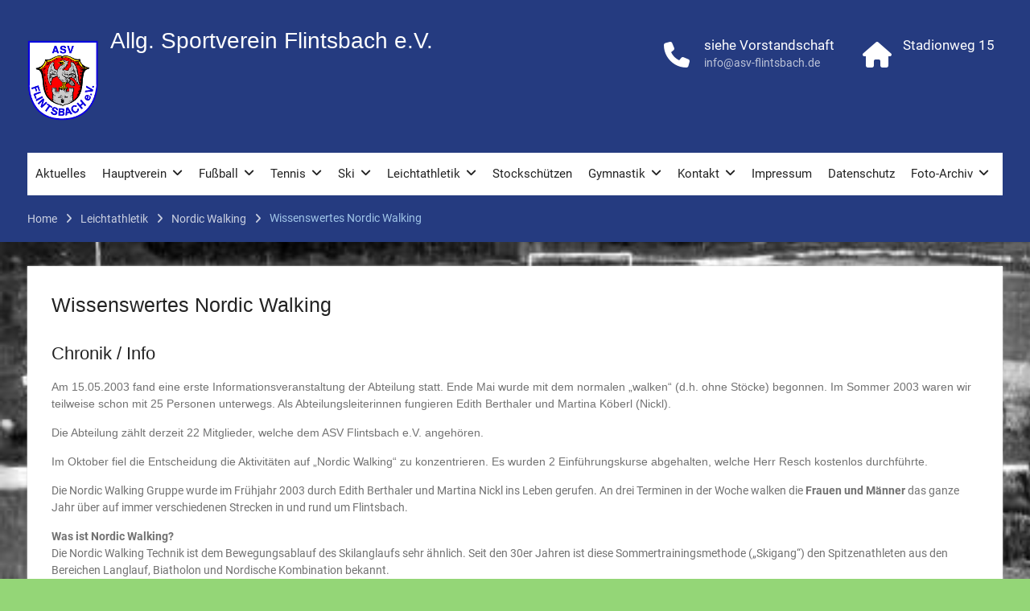

--- FILE ---
content_type: text/html; charset=UTF-8
request_url: https://asv-flintsbach.de/leichtathletik/nordic-walking/wissenswertes-nordic-walking/
body_size: 11095
content:
<!DOCTYPE html> <html lang="de"><head>
	    <meta charset="UTF-8">
    <meta name="viewport" content="width=device-width, initial-scale=1">
    <link rel="profile" href="http://gmpg.org/xfn/11">
    <link rel="pingback" href="https://asv-flintsbach.de/xmlrpc.php">
    
<title>Wissenswertes Nordic Walking &#8211; Allg. Sportverein Flintsbach e.V.</title>
<meta name='robots' content='max-image-preview:large' />
	<style>img:is([sizes="auto" i], [sizes^="auto," i]) { contain-intrinsic-size: 3000px 1500px }</style>
	<link rel="alternate" type="application/rss+xml" title="Allg. Sportverein Flintsbach e.V. &raquo; Feed" href="https://asv-flintsbach.de/feed/" />
<link rel="alternate" type="application/rss+xml" title="Allg. Sportverein Flintsbach e.V. &raquo; Kommentar-Feed" href="https://asv-flintsbach.de/comments/feed/" />
<script type="text/javascript">
/* <![CDATA[ */
window._wpemojiSettings = {"baseUrl":"https:\/\/s.w.org\/images\/core\/emoji\/15.0.3\/72x72\/","ext":".png","svgUrl":"https:\/\/s.w.org\/images\/core\/emoji\/15.0.3\/svg\/","svgExt":".svg","source":{"concatemoji":"https:\/\/asv-flintsbach.de\/wp-includes\/js\/wp-emoji-release.min.js?ver=6.7.4"}};
/*! This file is auto-generated */
!function(i,n){var o,s,e;function c(e){try{var t={supportTests:e,timestamp:(new Date).valueOf()};sessionStorage.setItem(o,JSON.stringify(t))}catch(e){}}function p(e,t,n){e.clearRect(0,0,e.canvas.width,e.canvas.height),e.fillText(t,0,0);var t=new Uint32Array(e.getImageData(0,0,e.canvas.width,e.canvas.height).data),r=(e.clearRect(0,0,e.canvas.width,e.canvas.height),e.fillText(n,0,0),new Uint32Array(e.getImageData(0,0,e.canvas.width,e.canvas.height).data));return t.every(function(e,t){return e===r[t]})}function u(e,t,n){switch(t){case"flag":return n(e,"\ud83c\udff3\ufe0f\u200d\u26a7\ufe0f","\ud83c\udff3\ufe0f\u200b\u26a7\ufe0f")?!1:!n(e,"\ud83c\uddfa\ud83c\uddf3","\ud83c\uddfa\u200b\ud83c\uddf3")&&!n(e,"\ud83c\udff4\udb40\udc67\udb40\udc62\udb40\udc65\udb40\udc6e\udb40\udc67\udb40\udc7f","\ud83c\udff4\u200b\udb40\udc67\u200b\udb40\udc62\u200b\udb40\udc65\u200b\udb40\udc6e\u200b\udb40\udc67\u200b\udb40\udc7f");case"emoji":return!n(e,"\ud83d\udc26\u200d\u2b1b","\ud83d\udc26\u200b\u2b1b")}return!1}function f(e,t,n){var r="undefined"!=typeof WorkerGlobalScope&&self instanceof WorkerGlobalScope?new OffscreenCanvas(300,150):i.createElement("canvas"),a=r.getContext("2d",{willReadFrequently:!0}),o=(a.textBaseline="top",a.font="600 32px Arial",{});return e.forEach(function(e){o[e]=t(a,e,n)}),o}function t(e){var t=i.createElement("script");t.src=e,t.defer=!0,i.head.appendChild(t)}"undefined"!=typeof Promise&&(o="wpEmojiSettingsSupports",s=["flag","emoji"],n.supports={everything:!0,everythingExceptFlag:!0},e=new Promise(function(e){i.addEventListener("DOMContentLoaded",e,{once:!0})}),new Promise(function(t){var n=function(){try{var e=JSON.parse(sessionStorage.getItem(o));if("object"==typeof e&&"number"==typeof e.timestamp&&(new Date).valueOf()<e.timestamp+604800&&"object"==typeof e.supportTests)return e.supportTests}catch(e){}return null}();if(!n){if("undefined"!=typeof Worker&&"undefined"!=typeof OffscreenCanvas&&"undefined"!=typeof URL&&URL.createObjectURL&&"undefined"!=typeof Blob)try{var e="postMessage("+f.toString()+"("+[JSON.stringify(s),u.toString(),p.toString()].join(",")+"));",r=new Blob([e],{type:"text/javascript"}),a=new Worker(URL.createObjectURL(r),{name:"wpTestEmojiSupports"});return void(a.onmessage=function(e){c(n=e.data),a.terminate(),t(n)})}catch(e){}c(n=f(s,u,p))}t(n)}).then(function(e){for(var t in e)n.supports[t]=e[t],n.supports.everything=n.supports.everything&&n.supports[t],"flag"!==t&&(n.supports.everythingExceptFlag=n.supports.everythingExceptFlag&&n.supports[t]);n.supports.everythingExceptFlag=n.supports.everythingExceptFlag&&!n.supports.flag,n.DOMReady=!1,n.readyCallback=function(){n.DOMReady=!0}}).then(function(){return e}).then(function(){var e;n.supports.everything||(n.readyCallback(),(e=n.source||{}).concatemoji?t(e.concatemoji):e.wpemoji&&e.twemoji&&(t(e.twemoji),t(e.wpemoji)))}))}((window,document),window._wpemojiSettings);
/* ]]> */
</script>
<style id='wp-emoji-styles-inline-css' type='text/css'>

	img.wp-smiley, img.emoji {
		display: inline !important;
		border: none !important;
		box-shadow: none !important;
		height: 1em !important;
		width: 1em !important;
		margin: 0 0.07em !important;
		vertical-align: -0.1em !important;
		background: none !important;
		padding: 0 !important;
	}
</style>
<link rel='stylesheet' id='wp-block-library-css' href='https://asv-flintsbach.de/wp-includes/css/dist/block-library/style.min.css?ver=6.7.4' type='text/css' media='all' />
<style id='wp-block-library-theme-inline-css' type='text/css'>
.wp-block-audio :where(figcaption){color:#555;font-size:13px;text-align:center}.is-dark-theme .wp-block-audio :where(figcaption){color:#ffffffa6}.wp-block-audio{margin:0 0 1em}.wp-block-code{border:1px solid #ccc;border-radius:4px;font-family:Menlo,Consolas,monaco,monospace;padding:.8em 1em}.wp-block-embed :where(figcaption){color:#555;font-size:13px;text-align:center}.is-dark-theme .wp-block-embed :where(figcaption){color:#ffffffa6}.wp-block-embed{margin:0 0 1em}.blocks-gallery-caption{color:#555;font-size:13px;text-align:center}.is-dark-theme .blocks-gallery-caption{color:#ffffffa6}:root :where(.wp-block-image figcaption){color:#555;font-size:13px;text-align:center}.is-dark-theme :root :where(.wp-block-image figcaption){color:#ffffffa6}.wp-block-image{margin:0 0 1em}.wp-block-pullquote{border-bottom:4px solid;border-top:4px solid;color:currentColor;margin-bottom:1.75em}.wp-block-pullquote cite,.wp-block-pullquote footer,.wp-block-pullquote__citation{color:currentColor;font-size:.8125em;font-style:normal;text-transform:uppercase}.wp-block-quote{border-left:.25em solid;margin:0 0 1.75em;padding-left:1em}.wp-block-quote cite,.wp-block-quote footer{color:currentColor;font-size:.8125em;font-style:normal;position:relative}.wp-block-quote:where(.has-text-align-right){border-left:none;border-right:.25em solid;padding-left:0;padding-right:1em}.wp-block-quote:where(.has-text-align-center){border:none;padding-left:0}.wp-block-quote.is-large,.wp-block-quote.is-style-large,.wp-block-quote:where(.is-style-plain){border:none}.wp-block-search .wp-block-search__label{font-weight:700}.wp-block-search__button{border:1px solid #ccc;padding:.375em .625em}:where(.wp-block-group.has-background){padding:1.25em 2.375em}.wp-block-separator.has-css-opacity{opacity:.4}.wp-block-separator{border:none;border-bottom:2px solid;margin-left:auto;margin-right:auto}.wp-block-separator.has-alpha-channel-opacity{opacity:1}.wp-block-separator:not(.is-style-wide):not(.is-style-dots){width:100px}.wp-block-separator.has-background:not(.is-style-dots){border-bottom:none;height:1px}.wp-block-separator.has-background:not(.is-style-wide):not(.is-style-dots){height:2px}.wp-block-table{margin:0 0 1em}.wp-block-table td,.wp-block-table th{word-break:normal}.wp-block-table :where(figcaption){color:#555;font-size:13px;text-align:center}.is-dark-theme .wp-block-table :where(figcaption){color:#ffffffa6}.wp-block-video :where(figcaption){color:#555;font-size:13px;text-align:center}.is-dark-theme .wp-block-video :where(figcaption){color:#ffffffa6}.wp-block-video{margin:0 0 1em}:root :where(.wp-block-template-part.has-background){margin-bottom:0;margin-top:0;padding:1.25em 2.375em}
</style>
<style id='classic-theme-styles-inline-css' type='text/css'>
/*! This file is auto-generated */
.wp-block-button__link{color:#fff;background-color:#32373c;border-radius:9999px;box-shadow:none;text-decoration:none;padding:calc(.667em + 2px) calc(1.333em + 2px);font-size:1.125em}.wp-block-file__button{background:#32373c;color:#fff;text-decoration:none}
</style>
<style id='global-styles-inline-css' type='text/css'>
:root{--wp--preset--aspect-ratio--square: 1;--wp--preset--aspect-ratio--4-3: 4/3;--wp--preset--aspect-ratio--3-4: 3/4;--wp--preset--aspect-ratio--3-2: 3/2;--wp--preset--aspect-ratio--2-3: 2/3;--wp--preset--aspect-ratio--16-9: 16/9;--wp--preset--aspect-ratio--9-16: 9/16;--wp--preset--color--black: #000;--wp--preset--color--cyan-bluish-gray: #abb8c3;--wp--preset--color--white: #ffffff;--wp--preset--color--pale-pink: #f78da7;--wp--preset--color--vivid-red: #cf2e2e;--wp--preset--color--luminous-vivid-orange: #ff6900;--wp--preset--color--luminous-vivid-amber: #fcb900;--wp--preset--color--light-green-cyan: #7bdcb5;--wp--preset--color--vivid-green-cyan: #00d084;--wp--preset--color--pale-cyan-blue: #8ed1fc;--wp--preset--color--vivid-cyan-blue: #0693e3;--wp--preset--color--vivid-purple: #9b51e0;--wp--preset--color--gray: #727272;--wp--preset--color--blue: #179bd7;--wp--preset--color--navy-blue: #253b80;--wp--preset--color--light-blue: #f7fcfe;--wp--preset--color--orange: #ff6000;--wp--preset--color--green: #77a464;--wp--preset--color--red: #e4572e;--wp--preset--color--yellow: #f4a024;--wp--preset--gradient--vivid-cyan-blue-to-vivid-purple: linear-gradient(135deg,rgba(6,147,227,1) 0%,rgb(155,81,224) 100%);--wp--preset--gradient--light-green-cyan-to-vivid-green-cyan: linear-gradient(135deg,rgb(122,220,180) 0%,rgb(0,208,130) 100%);--wp--preset--gradient--luminous-vivid-amber-to-luminous-vivid-orange: linear-gradient(135deg,rgba(252,185,0,1) 0%,rgba(255,105,0,1) 100%);--wp--preset--gradient--luminous-vivid-orange-to-vivid-red: linear-gradient(135deg,rgba(255,105,0,1) 0%,rgb(207,46,46) 100%);--wp--preset--gradient--very-light-gray-to-cyan-bluish-gray: linear-gradient(135deg,rgb(238,238,238) 0%,rgb(169,184,195) 100%);--wp--preset--gradient--cool-to-warm-spectrum: linear-gradient(135deg,rgb(74,234,220) 0%,rgb(151,120,209) 20%,rgb(207,42,186) 40%,rgb(238,44,130) 60%,rgb(251,105,98) 80%,rgb(254,248,76) 100%);--wp--preset--gradient--blush-light-purple: linear-gradient(135deg,rgb(255,206,236) 0%,rgb(152,150,240) 100%);--wp--preset--gradient--blush-bordeaux: linear-gradient(135deg,rgb(254,205,165) 0%,rgb(254,45,45) 50%,rgb(107,0,62) 100%);--wp--preset--gradient--luminous-dusk: linear-gradient(135deg,rgb(255,203,112) 0%,rgb(199,81,192) 50%,rgb(65,88,208) 100%);--wp--preset--gradient--pale-ocean: linear-gradient(135deg,rgb(255,245,203) 0%,rgb(182,227,212) 50%,rgb(51,167,181) 100%);--wp--preset--gradient--electric-grass: linear-gradient(135deg,rgb(202,248,128) 0%,rgb(113,206,126) 100%);--wp--preset--gradient--midnight: linear-gradient(135deg,rgb(2,3,129) 0%,rgb(40,116,252) 100%);--wp--preset--font-size--small: 13px;--wp--preset--font-size--medium: 20px;--wp--preset--font-size--large: 30px;--wp--preset--font-size--x-large: 42px;--wp--preset--font-size--normal: 14px;--wp--preset--font-size--huge: 36px;--wp--preset--spacing--20: 0.44rem;--wp--preset--spacing--30: 0.67rem;--wp--preset--spacing--40: 1rem;--wp--preset--spacing--50: 1.5rem;--wp--preset--spacing--60: 2.25rem;--wp--preset--spacing--70: 3.38rem;--wp--preset--spacing--80: 5.06rem;--wp--preset--shadow--natural: 6px 6px 9px rgba(0, 0, 0, 0.2);--wp--preset--shadow--deep: 12px 12px 50px rgba(0, 0, 0, 0.4);--wp--preset--shadow--sharp: 6px 6px 0px rgba(0, 0, 0, 0.2);--wp--preset--shadow--outlined: 6px 6px 0px -3px rgba(255, 255, 255, 1), 6px 6px rgba(0, 0, 0, 1);--wp--preset--shadow--crisp: 6px 6px 0px rgba(0, 0, 0, 1);}:where(.is-layout-flex){gap: 0.5em;}:where(.is-layout-grid){gap: 0.5em;}body .is-layout-flex{display: flex;}.is-layout-flex{flex-wrap: wrap;align-items: center;}.is-layout-flex > :is(*, div){margin: 0;}body .is-layout-grid{display: grid;}.is-layout-grid > :is(*, div){margin: 0;}:where(.wp-block-columns.is-layout-flex){gap: 2em;}:where(.wp-block-columns.is-layout-grid){gap: 2em;}:where(.wp-block-post-template.is-layout-flex){gap: 1.25em;}:where(.wp-block-post-template.is-layout-grid){gap: 1.25em;}.has-black-color{color: var(--wp--preset--color--black) !important;}.has-cyan-bluish-gray-color{color: var(--wp--preset--color--cyan-bluish-gray) !important;}.has-white-color{color: var(--wp--preset--color--white) !important;}.has-pale-pink-color{color: var(--wp--preset--color--pale-pink) !important;}.has-vivid-red-color{color: var(--wp--preset--color--vivid-red) !important;}.has-luminous-vivid-orange-color{color: var(--wp--preset--color--luminous-vivid-orange) !important;}.has-luminous-vivid-amber-color{color: var(--wp--preset--color--luminous-vivid-amber) !important;}.has-light-green-cyan-color{color: var(--wp--preset--color--light-green-cyan) !important;}.has-vivid-green-cyan-color{color: var(--wp--preset--color--vivid-green-cyan) !important;}.has-pale-cyan-blue-color{color: var(--wp--preset--color--pale-cyan-blue) !important;}.has-vivid-cyan-blue-color{color: var(--wp--preset--color--vivid-cyan-blue) !important;}.has-vivid-purple-color{color: var(--wp--preset--color--vivid-purple) !important;}.has-black-background-color{background-color: var(--wp--preset--color--black) !important;}.has-cyan-bluish-gray-background-color{background-color: var(--wp--preset--color--cyan-bluish-gray) !important;}.has-white-background-color{background-color: var(--wp--preset--color--white) !important;}.has-pale-pink-background-color{background-color: var(--wp--preset--color--pale-pink) !important;}.has-vivid-red-background-color{background-color: var(--wp--preset--color--vivid-red) !important;}.has-luminous-vivid-orange-background-color{background-color: var(--wp--preset--color--luminous-vivid-orange) !important;}.has-luminous-vivid-amber-background-color{background-color: var(--wp--preset--color--luminous-vivid-amber) !important;}.has-light-green-cyan-background-color{background-color: var(--wp--preset--color--light-green-cyan) !important;}.has-vivid-green-cyan-background-color{background-color: var(--wp--preset--color--vivid-green-cyan) !important;}.has-pale-cyan-blue-background-color{background-color: var(--wp--preset--color--pale-cyan-blue) !important;}.has-vivid-cyan-blue-background-color{background-color: var(--wp--preset--color--vivid-cyan-blue) !important;}.has-vivid-purple-background-color{background-color: var(--wp--preset--color--vivid-purple) !important;}.has-black-border-color{border-color: var(--wp--preset--color--black) !important;}.has-cyan-bluish-gray-border-color{border-color: var(--wp--preset--color--cyan-bluish-gray) !important;}.has-white-border-color{border-color: var(--wp--preset--color--white) !important;}.has-pale-pink-border-color{border-color: var(--wp--preset--color--pale-pink) !important;}.has-vivid-red-border-color{border-color: var(--wp--preset--color--vivid-red) !important;}.has-luminous-vivid-orange-border-color{border-color: var(--wp--preset--color--luminous-vivid-orange) !important;}.has-luminous-vivid-amber-border-color{border-color: var(--wp--preset--color--luminous-vivid-amber) !important;}.has-light-green-cyan-border-color{border-color: var(--wp--preset--color--light-green-cyan) !important;}.has-vivid-green-cyan-border-color{border-color: var(--wp--preset--color--vivid-green-cyan) !important;}.has-pale-cyan-blue-border-color{border-color: var(--wp--preset--color--pale-cyan-blue) !important;}.has-vivid-cyan-blue-border-color{border-color: var(--wp--preset--color--vivid-cyan-blue) !important;}.has-vivid-purple-border-color{border-color: var(--wp--preset--color--vivid-purple) !important;}.has-vivid-cyan-blue-to-vivid-purple-gradient-background{background: var(--wp--preset--gradient--vivid-cyan-blue-to-vivid-purple) !important;}.has-light-green-cyan-to-vivid-green-cyan-gradient-background{background: var(--wp--preset--gradient--light-green-cyan-to-vivid-green-cyan) !important;}.has-luminous-vivid-amber-to-luminous-vivid-orange-gradient-background{background: var(--wp--preset--gradient--luminous-vivid-amber-to-luminous-vivid-orange) !important;}.has-luminous-vivid-orange-to-vivid-red-gradient-background{background: var(--wp--preset--gradient--luminous-vivid-orange-to-vivid-red) !important;}.has-very-light-gray-to-cyan-bluish-gray-gradient-background{background: var(--wp--preset--gradient--very-light-gray-to-cyan-bluish-gray) !important;}.has-cool-to-warm-spectrum-gradient-background{background: var(--wp--preset--gradient--cool-to-warm-spectrum) !important;}.has-blush-light-purple-gradient-background{background: var(--wp--preset--gradient--blush-light-purple) !important;}.has-blush-bordeaux-gradient-background{background: var(--wp--preset--gradient--blush-bordeaux) !important;}.has-luminous-dusk-gradient-background{background: var(--wp--preset--gradient--luminous-dusk) !important;}.has-pale-ocean-gradient-background{background: var(--wp--preset--gradient--pale-ocean) !important;}.has-electric-grass-gradient-background{background: var(--wp--preset--gradient--electric-grass) !important;}.has-midnight-gradient-background{background: var(--wp--preset--gradient--midnight) !important;}.has-small-font-size{font-size: var(--wp--preset--font-size--small) !important;}.has-medium-font-size{font-size: var(--wp--preset--font-size--medium) !important;}.has-large-font-size{font-size: var(--wp--preset--font-size--large) !important;}.has-x-large-font-size{font-size: var(--wp--preset--font-size--x-large) !important;}
:where(.wp-block-post-template.is-layout-flex){gap: 1.25em;}:where(.wp-block-post-template.is-layout-grid){gap: 1.25em;}
:where(.wp-block-columns.is-layout-flex){gap: 2em;}:where(.wp-block-columns.is-layout-grid){gap: 2em;}
:root :where(.wp-block-pullquote){font-size: 1.5em;line-height: 1.6;}
</style>
<link rel='stylesheet' id='university-hub-font-awesome-css' href='https://asv-flintsbach.de/wp-content/themes/university-hub/third-party/font-awesome/css/font-awesome.min.css?ver=6.7.2' type='text/css' media='all' />
<link rel='stylesheet' id='university-hub-google-fonts-css' href='https://asv-flintsbach.de/wp-content/fonts/2ee549ef3d5698ba5bb28e7aca5b0cfb.css' type='text/css' media='all' />
<link rel='stylesheet' id='university-hub-style-css' href='https://asv-flintsbach.de/wp-content/themes/university-hub/style.css?ver=20250924-82050' type='text/css' media='all' />
<link rel='stylesheet' id='university-hub-block-style-css' href='https://asv-flintsbach.de/wp-content/themes/university-hub/css/blocks.css?ver=20211006' type='text/css' media='all' />
<script type="text/javascript" src="https://asv-flintsbach.de/wp-includes/js/jquery/jquery.min.js?ver=3.7.1" id="jquery-core-js"></script>
<script type="text/javascript" src="https://asv-flintsbach.de/wp-includes/js/jquery/jquery-migrate.min.js?ver=3.4.1" id="jquery-migrate-js"></script>
<link rel="https://api.w.org/" href="https://asv-flintsbach.de/wp-json/" /><link rel="alternate" title="JSON" type="application/json" href="https://asv-flintsbach.de/wp-json/wp/v2/pages/467" /><link rel="EditURI" type="application/rsd+xml" title="RSD" href="https://asv-flintsbach.de/xmlrpc.php?rsd" />
<meta name="generator" content="WordPress 6.7.4" />
<link rel="canonical" href="https://asv-flintsbach.de/leichtathletik/nordic-walking/wissenswertes-nordic-walking/" />
<link rel='shortlink' href='https://asv-flintsbach.de/?p=467' />
<link rel="alternate" title="oEmbed (JSON)" type="application/json+oembed" href="https://asv-flintsbach.de/wp-json/oembed/1.0/embed?url=https%3A%2F%2Fasv-flintsbach.de%2Fleichtathletik%2Fnordic-walking%2Fwissenswertes-nordic-walking%2F" />
<link rel="alternate" title="oEmbed (XML)" type="text/xml+oembed" href="https://asv-flintsbach.de/wp-json/oembed/1.0/embed?url=https%3A%2F%2Fasv-flintsbach.de%2Fleichtathletik%2Fnordic-walking%2Fwissenswertes-nordic-walking%2F&#038;format=xml" />
<style type="text/css">.recentcomments a{display:inline !important;padding:0 !important;margin:0 !important;}</style><style type="text/css" id="custom-background-css">
body.custom-background { background-color: #94d677; background-image: url("https://asv-flintsbach.de/wp-content/uploads/hauptplatz1962.jpg"); background-position: left top; background-size: cover; background-repeat: no-repeat; background-attachment: fixed; }
</style>
	<link rel="icon" href="https://asv-flintsbach.de/wp-content/uploads/2017/03/ASV_Logo-h1001.png" sizes="32x32" />
<link rel="icon" href="https://asv-flintsbach.de/wp-content/uploads/2017/03/ASV_Logo-h1001.png" sizes="192x192" />
<link rel="apple-touch-icon" href="https://asv-flintsbach.de/wp-content/uploads/2017/03/ASV_Logo-h1001.png" />
<meta name="msapplication-TileImage" content="https://asv-flintsbach.de/wp-content/uploads/2017/03/ASV_Logo-h1001.png" />
</head>

<body class="page-template-default page page-id-467 page-child parent-pageid-244 custom-background wp-custom-logo wp-embed-responsive global-layout-no-sidebar slider-disabled">

	
	    <div id="page" class="hfeed site">
    <a class="skip-link screen-reader-text" href="#content">Skip to content</a>
    		<div id="tophead">
			<div class="container">
				
				
							</div> <!-- .container -->
		</div><!--  #tophead -->
		<header id="masthead" class="site-header" role="banner"><div class="container">			    <div class="site-branding">

			<a href="https://asv-flintsbach.de/" class="custom-logo-link" rel="home"><img width="88" height="100" src="https://asv-flintsbach.de/wp-content/uploads/2017/03/ASV_Logo-h1001.png" class="custom-logo" alt="Allg. Sportverein Flintsbach e.V." decoding="async" /></a>
													<div id="site-identity">
																		<p class="site-title"><a href="https://asv-flintsbach.de/" rel="home">Allg. Sportverein Flintsbach e.V.</a></p>
																						<p class="site-description"></p>
									</div><!-- #site-identity -->
				    </div><!-- .site-branding -->
	    		<div id="quick-contact">
							<ul>
											<li class="quick-call-info">
							<a class="quick-call" href="tel:">siehe Vorstandschaft</a>
							<a  class="quick-email" href="mailto:info@asv-flintsbach.de">&#105;&#110;fo&#064;&#097;sv-f&#108;i&#110;&#116;s&#098;ac&#104;.de</a>
						</li>
																<li class="quick-address-info">
						<span class="main-address">Stadionweg 15</span>
						<span class="sub-address"></span>
						</li>
									</ul>
					</div><!-- #quick-contact -->

	    <div id="main-nav">
	    	<div class="menu-wrapper">
	    		<button id="menu-toggle" class="menu-toggle" aria-controls="main-menu" aria-expanded="false">
					<i class="fa fa-bars"></i>
          			<i class="fa fa-close"></i>
		    		<span class="menu-label">Menu</span>
		    	</button>

				<div class="menu-inside-wrapper">
					 <nav id="site-navigation" class="main-navigation" role="navigation">
						<div class="menu-hauptmenue-container"><ul id="primary-menu" class="menu"><li id="menu-item-536" class="menu-item menu-item-type-post_type menu-item-object-page menu-item-home menu-item-536"><a href="https://asv-flintsbach.de/">Aktuelles</a></li>
<li id="menu-item-72" class="menu-item menu-item-type-post_type menu-item-object-page menu-item-has-children menu-item-72"><a href="https://asv-flintsbach.de/hauptverein/">Hauptverein</a>
<ul class="sub-menu">
	<li id="menu-item-2380" class="menu-item menu-item-type-post_type menu-item-object-page menu-item-2380"><a href="https://asv-flintsbach.de/asv-vereinssatzung/">ASV Vereinssatzung</a></li>
	<li id="menu-item-443" class="menu-item menu-item-type-post_type menu-item-object-page menu-item-443"><a href="https://asv-flintsbach.de/hauptverein/vereinschronik/">Vereinschronik</a></li>
	<li id="menu-item-372" class="menu-item menu-item-type-post_type menu-item-object-page menu-item-372"><a href="https://asv-flintsbach.de/hauptverein/aktuelles-hauptorgan/">Aktuelles Hauptverein</a></li>
	<li id="menu-item-366" class="menu-item menu-item-type-post_type menu-item-object-page menu-item-366"><a href="https://asv-flintsbach.de/hauptverein/vorstandschaft/">Vorstandschaft</a></li>
	<li id="menu-item-478" class="menu-item menu-item-type-post_type menu-item-object-page menu-item-478"><a href="https://asv-flintsbach.de/hauptverein/ehrenvorstaende/">Ehrenvorstände</a></li>
	<li id="menu-item-1586" class="menu-item menu-item-type-post_type menu-item-object-page menu-item-1586"><a href="https://asv-flintsbach.de/hauptverein/vorstandsmitglieder-seit-1956/">Vorstandsmitglieder seit 1956</a></li>
	<li id="menu-item-1593" class="menu-item menu-item-type-post_type menu-item-object-page menu-item-1593"><a href="https://asv-flintsbach.de/hauptverein/abteilungsleiter-seit-1956/">Abteilungsleiter seit 1956</a></li>
	<li id="menu-item-472" class="menu-item menu-item-type-post_type menu-item-object-page menu-item-472"><a href="https://asv-flintsbach.de/hauptverein/jahreshaupversammlung/">Jahreshaupversammlung</a></li>
	<li id="menu-item-475" class="menu-item menu-item-type-post_type menu-item-object-page menu-item-475"><a href="https://asv-flintsbach.de/hauptverein/ansicht-sportgelaende/">Ansicht Sportgelände</a></li>
	<li id="menu-item-214" class="menu-item menu-item-type-post_type menu-item-object-page menu-item-214"><a href="https://asv-flintsbach.de/hauptverein/vereinsheim/">Vereinsgaststätte</a></li>
</ul>
</li>
<li id="menu-item-255" class="menu-item menu-item-type-post_type menu-item-object-page menu-item-has-children menu-item-255"><a href="https://asv-flintsbach.de/abteilung/">Fußball</a>
<ul class="sub-menu">
	<li id="menu-item-378" class="menu-item menu-item-type-post_type menu-item-object-page menu-item-378"><a href="https://asv-flintsbach.de/abteilung/aktuelles-fussball/">Aktuelles Fußball</a></li>
	<li id="menu-item-450" class="menu-item menu-item-type-post_type menu-item-object-page menu-item-450"><a href="https://asv-flintsbach.de/abteilung/wissenswertes-fussballabteilung/">Wissenswertes Fußball</a></li>
	<li id="menu-item-399" class="menu-item menu-item-type-post_type menu-item-object-page menu-item-399"><a href="https://asv-flintsbach.de/abteilung/abteilungsleitung-fussball/">Abteilungsleitung Fußball</a></li>
	<li id="menu-item-1394" class="menu-item menu-item-type-post_type menu-item-object-page menu-item-has-children menu-item-1394"><a href="https://asv-flintsbach.de/abteilung/junioren/">JUNIOREN Trainerteam</a>
	<ul class="sub-menu">
		<li id="menu-item-1711" class="menu-item menu-item-type-post_type menu-item-object-page menu-item-1711"><a href="https://asv-flintsbach.de/abteilung/junioren/anmeldung/">Anmeldung</a></li>
		<li id="menu-item-1713" class="menu-item menu-item-type-post_type menu-item-object-page menu-item-1713"><a href="https://asv-flintsbach.de/abteilung/junioren/trainerteam/">Trainerteam / Trainingszeiten</a></li>
	</ul>
</li>
</ul>
</li>
<li id="menu-item-236" class="menu-item menu-item-type-post_type menu-item-object-page menu-item-has-children menu-item-236"><a href="https://asv-flintsbach.de/tennis/">Tennis</a>
<ul class="sub-menu">
	<li id="menu-item-375" class="menu-item menu-item-type-post_type menu-item-object-page menu-item-375"><a href="https://asv-flintsbach.de/tennis/aktuelles-tennis/">Aktuelles Tennis</a></li>
	<li id="menu-item-453" class="menu-item menu-item-type-post_type menu-item-object-page menu-item-453"><a href="https://asv-flintsbach.de/tennis/wissenswertes-tennisabteilung/">Wissenswertes Tennis</a></li>
	<li id="menu-item-402" class="menu-item menu-item-type-post_type menu-item-object-page menu-item-402"><a href="https://asv-flintsbach.de/tennis/abteilungsleitung-tennis/">Abteilungsleitung Tennis</a></li>
	<li id="menu-item-1570" class="menu-item menu-item-type-post_type menu-item-object-page menu-item-1570"><a href="https://asv-flintsbach.de/tennis/trainingszeiten-tennis/">Trainingszeiten Tennis</a></li>
	<li id="menu-item-1583" class="menu-item menu-item-type-custom menu-item-object-custom menu-item-1583"><a target="_blank" href="https://www.btv.de/de/mein-verein/vereinsseite/asv-flintsbach.html#Begegnungen">Aktuell 4 Mannschaften beim BTV</a></li>
</ul>
</li>
<li id="menu-item-237" class="menu-item menu-item-type-post_type menu-item-object-page menu-item-has-children menu-item-237"><a href="https://asv-flintsbach.de/wintersport/">Ski</a>
<ul class="sub-menu">
	<li id="menu-item-393" class="menu-item menu-item-type-post_type menu-item-object-page menu-item-393"><a href="https://asv-flintsbach.de/wintersport/aktuelles-ski/">Aktuelles Ski</a></li>
	<li id="menu-item-459" class="menu-item menu-item-type-post_type menu-item-object-page menu-item-459"><a href="https://asv-flintsbach.de/wintersport/wissenswertes-ski/">Wissenswertes Ski</a></li>
	<li id="menu-item-396" class="menu-item menu-item-type-post_type menu-item-object-page menu-item-396"><a href="https://asv-flintsbach.de/wintersport/abteilungsleitung-ski/">Abteilungsleitung Ski</a></li>
	<li id="menu-item-319" class="menu-item menu-item-type-post_type menu-item-object-page menu-item-319"><a href="https://asv-flintsbach.de/wintersport/skischulleitung/">Skischulleitung</a></li>
	<li id="menu-item-310" class="menu-item menu-item-type-post_type menu-item-object-page menu-item-310"><a href="https://asv-flintsbach.de/wintersport/uebungsleiter/">Übungsleiter</a></li>
	<li id="menu-item-2769" class="menu-item menu-item-type-post_type menu-item-object-page menu-item-has-children menu-item-2769"><a href="https://asv-flintsbach.de/?page_id=2767">Veranstaltungen</a>
	<ul class="sub-menu">
		<li id="menu-item-2773" class="menu-item menu-item-type-post_type menu-item-object-page menu-item-2773"><a href="https://asv-flintsbach.de/?page_id=2771">Apres Skiausfahrt,</a></li>
		<li id="menu-item-2775" class="menu-item menu-item-type-post_type menu-item-object-page menu-item-2775"><a href="https://asv-flintsbach.de/?page_id=2774">(Familien-) Skiausfahrt,</a></li>
	</ul>
</li>
	<li id="menu-item-316" class="menu-item menu-item-type-post_type menu-item-object-page menu-item-has-children menu-item-316"><a href="https://asv-flintsbach.de/wintersport/skikurse/">Skikurse</a>
	<ul class="sub-menu">
		<li id="menu-item-2307" class="menu-item menu-item-type-post_type menu-item-object-page menu-item-2307"><a href="https://asv-flintsbach.de/skikursanmeldung/">Skikursanmeldung</a></li>
	</ul>
</li>
	<li id="menu-item-313" class="menu-item menu-item-type-post_type menu-item-object-page menu-item-313"><a href="https://asv-flintsbach.de/wintersport/vereinsmeisterschaft/">Vereinsmeisterschaft</a></li>
	<li id="menu-item-307" class="menu-item menu-item-type-post_type menu-item-object-page menu-item-307"><a href="https://asv-flintsbach.de/wintersport/skifahrerfest/">Skifahrerfest</a></li>
	<li id="menu-item-325" class="menu-item menu-item-type-post_type menu-item-object-page menu-item-325"><a href="https://asv-flintsbach.de/rennmanschaft/">Rennmanschaft</a></li>
</ul>
</li>
<li id="menu-item-249" class="menu-item menu-item-type-post_type menu-item-object-page current-page-ancestor current-menu-ancestor current_page_ancestor menu-item-has-children menu-item-249"><a href="https://asv-flintsbach.de/leichtathletik/">Leichtathletik</a>
<ul class="sub-menu">
	<li id="menu-item-384" class="menu-item menu-item-type-post_type menu-item-object-page menu-item-384"><a href="https://asv-flintsbach.de/leichtathletik/aktuelles-leichtathletik/">Aktuelles Leichtathletik</a></li>
	<li id="menu-item-462" class="menu-item menu-item-type-post_type menu-item-object-page menu-item-462"><a href="https://asv-flintsbach.de/leichtathletik/wissenswertes-leichtathletik/">Wissenswertes Leichtathletik</a></li>
	<li id="menu-item-408" class="menu-item menu-item-type-post_type menu-item-object-page menu-item-408"><a href="https://asv-flintsbach.de/leichtathletik/abteilungsleitung-leichtathletik/">Abteilungsleitung Leichtathletik</a></li>
	<li id="menu-item-490" class="menu-item menu-item-type-post_type menu-item-object-page menu-item-490"><a href="https://asv-flintsbach.de/leichtathletik/astenlauf/">Astenlauf</a></li>
	<li id="menu-item-250" class="menu-item menu-item-type-post_type menu-item-object-page current-page-ancestor current-menu-ancestor current-menu-parent current-page-parent current_page_parent current_page_ancestor menu-item-has-children menu-item-250"><a href="https://asv-flintsbach.de/leichtathletik/nordic-walking/">Nordic Walking</a>
	<ul class="sub-menu">
		<li id="menu-item-390" class="menu-item menu-item-type-post_type menu-item-object-page menu-item-390"><a href="https://asv-flintsbach.de/leichtathletik/nordic-walking/aktuelles-nordic-walking/">Aktuelles Nordic Walking</a></li>
		<li id="menu-item-468" class="menu-item menu-item-type-post_type menu-item-object-page current-menu-item page_item page-item-467 current_page_item menu-item-468"><a href="https://asv-flintsbach.de/leichtathletik/nordic-walking/wissenswertes-nordic-walking/" aria-current="page">Wissenswertes Nordic Walking</a></li>
		<li id="menu-item-414" class="menu-item menu-item-type-post_type menu-item-object-page menu-item-414"><a href="https://asv-flintsbach.de/leichtathletik/nordic-walking/abteilungsleitung-nordic-walking/">Abteilungsleitung Nordic Walking</a></li>
		<li id="menu-item-487" class="menu-item menu-item-type-post_type menu-item-object-page menu-item-487"><a href="https://asv-flintsbach.de/leichtathletik/nordic-walking/streckenkarte/">Streckenkarte</a></li>
	</ul>
</li>
</ul>
</li>
<li id="menu-item-1548" class="menu-item menu-item-type-custom menu-item-object-custom menu-item-1548"><a target="_blank" href="http://www.stockschuetzen-flintsbach.de/">Stockschützen</a></li>
<li id="menu-item-251" class="menu-item menu-item-type-post_type menu-item-object-page menu-item-has-children menu-item-251"><a href="https://asv-flintsbach.de/leichtathletik/gymnastik/">Gymnastik</a>
<ul class="sub-menu">
	<li id="menu-item-387" class="menu-item menu-item-type-post_type menu-item-object-page menu-item-387"><a href="https://asv-flintsbach.de/leichtathletik/gymnastik/aktuelles-gymnastik/">Aktuelles Gymnastik</a></li>
	<li id="menu-item-465" class="menu-item menu-item-type-post_type menu-item-object-page menu-item-465"><a href="https://asv-flintsbach.de/leichtathletik/gymnastik/wissenswertes-gymnastik/">Wissenswertes Gymnastik</a></li>
	<li id="menu-item-2449" class="menu-item menu-item-type-post_type menu-item-object-page menu-item-has-children menu-item-2449"><a href="https://asv-flintsbach.de/tanzsport/">Tanzsport</a>
	<ul class="sub-menu">
		<li id="menu-item-2454" class="menu-item menu-item-type-post_type menu-item-object-page menu-item-2454"><a href="https://asv-flintsbach.de/aktuelles-tanzsport/">Aktuelles Tanzsport</a></li>
		<li id="menu-item-2457" class="menu-item menu-item-type-post_type menu-item-object-page menu-item-2457"><a href="https://asv-flintsbach.de/wissenswertes-tantzsport/">Wissenswertes Tanzsport</a></li>
		<li id="menu-item-2460" class="menu-item menu-item-type-post_type menu-item-object-page menu-item-2460"><a href="https://asv-flintsbach.de/abteilungsleitung-tanzsport/">Abteilungsleitung Tanzsport</a></li>
		<li id="menu-item-2687" class="menu-item menu-item-type-post_type menu-item-object-page menu-item-2687"><a href="https://asv-flintsbach.de/fotos/">Fotos</a></li>
	</ul>
</li>
</ul>
</li>
<li id="menu-item-60" class="menu-item menu-item-type-post_type menu-item-object-page menu-item-has-children menu-item-60"><a href="https://asv-flintsbach.de/kontakt/">Kontakt</a>
<ul class="sub-menu">
	<li id="menu-item-496" class="menu-item menu-item-type-post_type menu-item-object-page menu-item-496"><a href="https://asv-flintsbach.de/kontakt/anfahrt/">Anfahrt</a></li>
	<li id="menu-item-513" class="menu-item menu-item-type-post_type menu-item-object-page menu-item-513"><a href="https://asv-flintsbach.de/kontakt/internet/">Internet</a></li>
	<li id="menu-item-516" class="menu-item menu-item-type-post_type menu-item-object-page menu-item-516"><a href="https://asv-flintsbach.de/kontakt/mitglied-werden/">Mitglied werden</a></li>
	<li id="menu-item-519" class="menu-item menu-item-type-post_type menu-item-object-page menu-item-519"><a href="https://asv-flintsbach.de/kontakt/kuendigung/">Kündigung</a></li>
	<li id="menu-item-522" class="menu-item menu-item-type-post_type menu-item-object-page menu-item-522"><a href="https://asv-flintsbach.de/kontakt/spenden/">Spenden</a></li>
</ul>
</li>
<li id="menu-item-48" class="menu-item menu-item-type-post_type menu-item-object-page menu-item-48"><a href="https://asv-flintsbach.de/impressum/">Impressum</a></li>
<li id="menu-item-175" class="menu-item menu-item-type-post_type menu-item-object-page menu-item-privacy-policy menu-item-175"><a rel="privacy-policy" href="https://asv-flintsbach.de/datenschutzerklaerung/">Datenschutz</a></li>
<li id="menu-item-980" class="menu-item menu-item-type-post_type menu-item-object-page menu-item-has-children menu-item-980"><a href="https://asv-flintsbach.de/foto-archiv/">Foto-Archiv</a>
<ul class="sub-menu">
	<li id="menu-item-999" class="menu-item menu-item-type-post_type menu-item-object-page menu-item-999"><a href="https://asv-flintsbach.de/foto-archiv/f-a-hauptverein/">F-A Hauptverein</a></li>
	<li id="menu-item-983" class="menu-item menu-item-type-post_type menu-item-object-page menu-item-983"><a href="https://asv-flintsbach.de/foto-archiv/fa-fussball/">F-A-Fußball</a></li>
	<li id="menu-item-990" class="menu-item menu-item-type-post_type menu-item-object-page menu-item-990"><a href="https://asv-flintsbach.de/foto-archiv/f-a-ski/">F-A Ski</a></li>
	<li id="menu-item-987" class="menu-item menu-item-type-post_type menu-item-object-page menu-item-987"><a href="https://asv-flintsbach.de/foto-archiv/f-a-tennis/">F-A Tennis</a></li>
	<li id="menu-item-996" class="menu-item menu-item-type-post_type menu-item-object-page menu-item-996"><a href="https://asv-flintsbach.de/foto-archiv/f-a-stockschuetzen/">F-A Stockschützen</a></li>
	<li id="menu-item-993" class="menu-item menu-item-type-post_type menu-item-object-page menu-item-993"><a href="https://asv-flintsbach.de/foto-archiv/f-a-leichtathletik/">F-A Leichtathletik</a></li>
</ul>
</li>
</ul></div>					</nav><!-- #site-navigation -->

								        
				</div>
			</div>
	    </div> <!-- #main-nav -->
	        </div><!-- .container --></header><!-- #masthead -->
	<div id="breadcrumb"><div class="container"><div role="navigation" aria-label="Breadcrumbs" class="breadcrumb-trail breadcrumbs" itemprop="breadcrumb"><ul class="trail-items" itemscope itemtype="http://schema.org/BreadcrumbList"><meta name="numberOfItems" content="4" /><meta name="itemListOrder" content="Ascending" /><li itemprop="itemListElement" itemscope itemtype="http://schema.org/ListItem" class="trail-item trail-begin"><a href="https://asv-flintsbach.de" rel="home"><span itemprop="name">Home</span></a><meta itemprop="position" content="1" /></li><li itemprop="itemListElement" itemscope itemtype="http://schema.org/ListItem" class="trail-item"><a href="https://asv-flintsbach.de/leichtathletik/"><span itemprop="name">Leichtathletik</span></a><meta itemprop="position" content="2" /></li><li itemprop="itemListElement" itemscope itemtype="http://schema.org/ListItem" class="trail-item"><a href="https://asv-flintsbach.de/leichtathletik/nordic-walking/"><span itemprop="name">Nordic Walking</span></a><meta itemprop="position" content="3" /></li><li itemprop="itemListElement" itemscope itemtype="http://schema.org/ListItem" class="trail-item trail-end"><span itemprop="name">Wissenswertes Nordic Walking</span><meta itemprop="position" content="4" /></li></ul></div></div><!-- .container --></div><!-- #breadcrumb --><div id="content" class="site-content"><div class="container"><div class="inner-wrapper">    

	<div id="primary" class="content-area">
		<main id="main" class="site-main" role="main">

			
				
<article id="post-467" class="post-467 page type-page status-publish hentry">

	<header class="entry-header">
		<h1 class="entry-title">Wissenswertes Nordic Walking</h1>	</header><!-- .entry-header -->

    	<div class="entry-content-wrapper">
		<div class="entry-content">
			
<h2 class="wp-block-heading"><span style="font-family: arial,helvetica,sans-serif;">Chronik / Info<br></span></h2>



<p><span style="font-family: arial,helvetica,sans-serif;">Am 15.05.2003 fand eine erste Informationsveranstaltung der Abteilung statt. Ende Mai wurde mit dem normalen &#8222;walken&#8220; (d.h. ohne Stöcke) begonnen. Im Sommer 2003 waren wir teilweise schon mit 25 Personen unterwegs. Als Abteilungsleiterinnen fungieren Edith Berthaler und Martina Köberl (Nickl).</span></p>



<p><span style="font-family: arial,helvetica,sans-serif;">Die Abteilung zählt derzeit 22 Mitglieder, welche dem ASV Flintsbach e.V. angehören.</span></p>



<p><span style="font-family: arial,helvetica,sans-serif;">Im Oktober fiel die Entscheidung die Aktivitäten auf &#8222;Nordic Walking&#8220; zu konzentrieren. Es wurden 2 Einführungskurse abgehalten, welche Herr Resch kostenlos durchführte.</span></p>



<p>Die Nordic Walking Gruppe wurde im Frühjahr 2003 durch Edith Berthaler und Martina Nickl ins Leben gerufen. An drei Terminen in der Woche walken die <b>Frauen und Männer</b> das ganze Jahr über auf immer verschiedenen Strecken in und rund um Flintsbach.</p>



<p></p>



<p><b>Was ist Nordic Walking?<br></b>Die Nordic Walking Technik ist dem Bewegungsablauf des Skilanglaufs sehr ähnlich. Seit den 30er Jahren ist diese Sommertrainingsmethode (&#8222;Skigang&#8220;) den Spitzenathleten aus den Bereichen Langlauf, Biatholon und Nordische Kombination bekannt.</p>



<p>Nordic Walking ist mit gutem Grund &#8222;IN&#8220;, denn es ist bewiesenermaßen fast doppelt so effektiv wie normales Wandern ohne Stöcke. Durch die zusätzliche Arm-Stockarbeit wird der gesamte Muskelapparat beansprucht.</p>



<p><b>Gesundheitsaspekte bei &#8222;effektiver&#8220; Technik:</b><b><br></b>&#8211; NW hat wegen der hohen Muskelbeteiligung (90%, also ca. 600 Muskeln) einen enorm hohen Energieverbrauch und ist deshalb ideal für Ausdauertraining und Gewichtsreduzierung</p>



<p>&#8211; NW entlastet den Bewegungsapparat um bis zu 30%</p>



<p>&#8211; NW steigert durch aktiven Einsatz der Atemhilfsmuskulator die Sauerstoffversorgung des gesamten Organismus</p>



<p>&#8211; NW trainiert vier der fünf motorischen Hauptbeanspruchungsformen:<br>Ausdauer &#8211; Kraft &#8211; Beweglichkeit &#8211; Koordination (nicht Schnelligkeit!)</p>



<p>&#8211; NW löst Verspannungen im Schulter- und Nackenbereich und fördert den Abbau von Stresshormonen</p>



<p>&#8211; NW verzögert bekanntermaßen den Alterungsprozess</p>



<p>&#8211; NW ökonomisiert die Herzarbeit und stärkt das Immunsystem</p>



<p>&#8211; Nordic Walking macht Spaß</p>



<p><span style="font-family: arial,helvetica,sans-serif;">&nbsp;</span></p>
					</div><!-- .entry-content -->
	</div><!-- .entry-content-wrapper -->

	<footer class="entry-footer">
			</footer><!-- .entry-footer -->
</article><!-- #post-## -->


				
			
		</main><!-- #main -->
	</div><!-- #primary -->



</div><!-- .inner-wrapper --></div><!-- .container --></div><!-- #content -->
	<footer id="colophon" class="site-footer" role="contentinfo"><div class="container">    
		<div class="colophon-inner">

		    
		    			    <div class="colophon-column">
			    	<div class="copyright">
			    		Offizielle Homepage vom Allg. Sportverein Flintsbach e.V. - Am Stadionweg 15, 83126 Flintsbach			    	</div><!-- .copyright -->
			    </div><!-- .colophon-column -->
		    
		    
		    			    <div class="colophon-column">
			    	<div class="site-info">
			    		University Hub by <a target="_blank" rel="designer" href="https://wenthemes.com/">WEN Themes</a>			    	</div><!-- .site-info -->
			    </div><!-- .colophon-column -->
		    
		</div><!-- .colophon-inner -->

	    	</div><!-- .container --></footer><!-- #colophon -->
</div><!-- #page --><a href="#page" class="scrollup" id="btn-scrollup"><i class="fa fa-angle-up"><span class="screen-reader-text">Scroll Up</span></i></a>
<script type="text/javascript" id="university-hub-navigation-js-extra">
/* <![CDATA[ */
var universityHubOptions = {"screenReaderText":{"expand":"expand child menu","collapse":"collapse child menu"}};
/* ]]> */
</script>
<script type="text/javascript" src="https://asv-flintsbach.de/wp-content/themes/university-hub/js/navigation.min.js?ver=20200713" id="university-hub-navigation-js"></script>
<script type="text/javascript" src="https://asv-flintsbach.de/wp-content/themes/university-hub/js/skip-link-focus-fix.min.js?ver=20130115" id="university-hub-skip-link-focus-fix-js"></script>
<script type="text/javascript" src="https://asv-flintsbach.de/wp-content/themes/university-hub/third-party/cycle2/js/jquery.cycle2.min.js?ver=2.1.6" id="jquery-cycle2-js"></script>
<script type="text/javascript" src="https://asv-flintsbach.de/wp-content/themes/university-hub/third-party/ticker/jquery.easy-ticker.min.js?ver=2.0" id="jquery-easy-ticker-js"></script>
<script type="text/javascript" src="https://asv-flintsbach.de/wp-content/themes/university-hub/js/custom.min.js?ver=1.0.2" id="university-hub-custom-js"></script>
</body>
</html>
